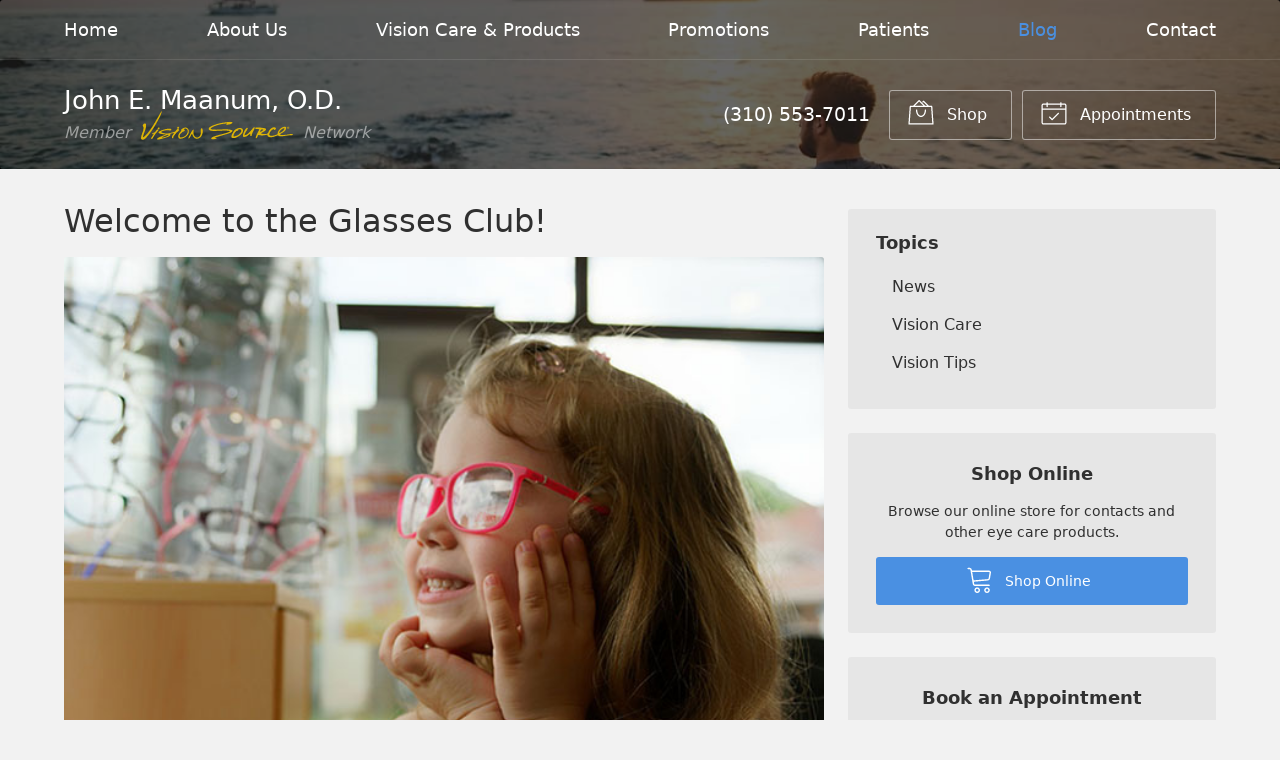

--- FILE ---
content_type: text/plain
request_url: https://www.google-analytics.com/j/collect?v=1&_v=j102&a=1246016763&t=pageview&_s=1&dl=https%3A%2F%2Fvisionsource-drmaanumoptometry.com%2F2021%2F07%2F14%2Fwelcome-to-the-glasses-club%2F&ul=en-us%40posix&dt=Welcome%20to%20the%20Glasses%20Club!%20%E2%80%93%20Los%20Angeles%20CA%20%7C%20John%20E.%20Maanum%2C%20O.D.&sr=1280x720&vp=1280x720&_u=IEBAAEABAAAAACAAI~&jid=725960235&gjid=541086594&cid=1262927864.1768844760&tid=UA-45271107-1&_gid=2092613879.1768844760&_r=1&_slc=1&z=1497763345
body_size: -456
content:
2,cG-VDCGNMXXH0